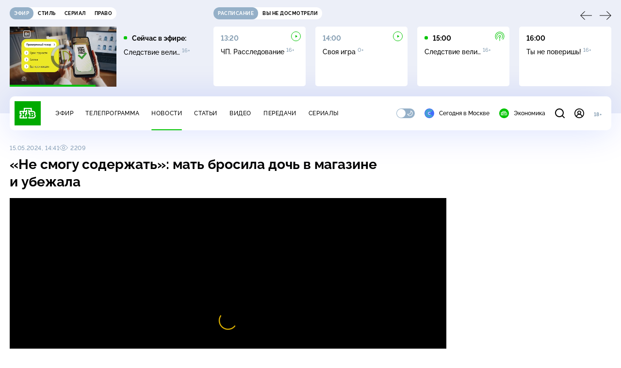

--- FILE ---
content_type: text/html; charset=UTF-8
request_url: https://www.ntv.ru/stories/new-amp/index.jsp
body_size: 2076
content:



<style>
html, body, .stories, .stories__content, amp-story-player  {
  width: 100%;
  height: 100%;
}
</style>
<html lang="en">
  <head>
    <meta charset="utf-8">
    <title>Пролетевший над Москвой 27&nbsp;октября метеорит сняли с&nbsp;борта самолёта. Сюжеты // НТВ.Ru</title>
    <meta name="deccription" content="Пролетевший над Москвой 27&nbsp;октября метеорит сняли с&nbsp;борта самолёта. Короткие сюжеты НТВ" />
    <link rel="canonical" href="/stories/new-amp">
    <meta name="viewport" content="width=device-width,minimum-scale=1,initial-scale=1">
    
      <meta property="og:image" content="https://cdn2-static.ntv.ru/home/news/2025/20251107/METEORIT1_kvadrat.jpg"/>
      <meta property="og:image:width" content="640" />
      <meta property="og:image:height" content="640" />
    

    <script async src="https://cdn.ampproject.org/amp-story-player-v0.js"></script>
    <link href="https://cdn.ampproject.org/amp-story-player-v0.css" rel="stylesheet" type="text/css" />

    <style page>
      @-webkit-keyframes loading {to {-webkit-transform: rotate(360deg);} }
      @-moz-keyframes loading { to { -moz-transform: rotate(360deg); } }
      @-ms-keyframes loading {to {-ms-transform: rotate(360deg);} }
      @keyframes loading { to { transform: rotate(360deg); }}

      .loader__icon {
        width: 40px;
        height: 40px;
        border-radius: 50%;
        background: transparent;
        position: absolute;
        top: calc(50% - 20px);
        left: calc(50% - 20px);

        border-top: 4px solid #00c400;
        border-right: 4px solid #00c400;
        border-bottom: 4px solid #eceff8;
        border-left: 4px solid #eceff8;

        -webkit-animation: loading 1.2s infinite linear;
        -moz-animation: loading 1.2s infinite linear;
        -ms-animation: loading 1.2s infinite linear;
        animation: loading 1.2s infinite linear;
      }

      html, body, amp-story-player {
        font-family: sans-serif;
        padding: 0;
        margin: 0;
        overflow: hidden;
      }

      .stories__content {
       width: 100%;
       height: 100%;
       position: relative;
       overflow: hidden;
      }
    </style>

    <script>
      const arr = [];
      let i = 0;
      
        arr.push({id: "63851", img: "/home/news/2025/20251107/METEORIT1_PRE.jpg", order: i, stat: "key=KEKHJBKFKNKKJEKMKIKF-C84155632B1CE1161D5D92EA0BF33C58D7BD011F"});
        i++;
      
        arr.push({id: "63829", img: "/home/news/2025/20251107/ANABOLIKI_PRE.jpg", order: i, stat: "key=KEKHJBKFKNKKJEKMKFKN-D24712E00BE52EA2454E2AEE307E3DD2FDD3299C"});
        i++;
      
        arr.push({id: "63811", img: "/home/news/2025/20251107/SIMKI_PRE.jpg", order: i, stat: "key=KEKHJBKFKNKKJEKMKEKF-5FA573D2A1FF470D8BBF70C9262A7A2239F56BDE"});
        i++;
      
        arr.push({id: "63850", img: "/home/news/2025/20251107/VISA_PRE.jpg", order: i, stat: "key=KEKHJBKFKNKKJEKMKIKE-E75FAD00283F22C188AFE70D8F4B84E236DC3CF8"});
        i++;
      
        arr.push({id: "63847", img: "/home/news/2025/20251107/POLAND1_PRE.jpg", order: i, stat: "key=KEKHJBKFKNKKJEKMKHKL-45C45F6E7F35C0E1685EA5DD8CEA676B9AA08E2C"});
        i++;
      
        arr.push({id: "63848", img: "/home/news/2025/20251107/NOVAK_PRE.jpg", order: i, stat: "key=KEKHJBKFKNKKJEKMKHKM-1BB8FEE8E82461F5FBA57D55E95A91D5A59ED811"});
        i++;
      
        arr.push({id: "63828", img: "/home/news/2025/20251107/SAMOLET_PRE.jpg", order: i, stat: "key=KEKHJBKFKNKKJEKMKFKM-A60CA32B8E0A792B089499DC49EA0FEF82211540"});
        i++;
      
        arr.push({id: "63849", img: "/home/news/2025/20251107/POCHKI_PRE.jpg", order: i, stat: "key=KEKHJBKFKNKKJEKMKHKN-DB7C4573B1AC0C5FE705200F776BE1BE3B58A1DE"});
        i++;
      
      let player = null;
      let prog = 0;
      let eventFromParent = false;
     
      window.addEventListener("load", ()=> {
        player = document.querySelector('amp-story-player');
        
        if (player.isReady) {
          window.parent.postMessage({ action: 'set_items', items: arr } , "*");
        } else {
          player.addEventListener('ready', () => {
            window.parent.postMessage({ action: 'set_items', items: arr } , "*");
          });
        }
      });
      window.addEventListener("message", async (e)=> {
        const ntv = /\/\/[a-z0-9-_]+\.ntv\.ru/;
        const ntv_channel = /\/\/[a-z0-9-_]+\.ntv-channel\.com/;
        const { origin, data } = e;
      
        if (!(origin.match(ntv) ||  origin.match(ntv_channel))) return;
        if (data.action === 'firstPlay') {
          player.play();
          const id = data.id;
          const current = arr.find((item, i) => item.id=== id);
          if (!current) return;
          if (arr[0].id === current.id) {
            player.rewind(null);  
          } else {
            player.show(null, "storis" + id);  
          }
           
          eventFromParent = true;
          player.addEventListener('storyNavigation', (event) => {
            if (!eventFromParent) {
              const dir = prog < event.detail.progress ? 'forward' : 'back';
              prog = event.detail.progress;
              window.parent.postMessage({ action: 'change_active', active: event.detail.pageId.replace('storis', ''), dir: dir } , "*");
            }
             eventFromParent = false;
          })
        }
       
        if (data.action === 'go') {
          eventFromParent = data.isChange;
          const id = data.id;
          const current = arr.find((item, i) => item.id=== id);
          if (!current) return;
          player.show(null, "storis" + id);
          player.play();
        }
        if (data.action === 'pause') {
          player.pause();
        }
      })
    </script>
  </head>
  <body>
    <link rel="preload" href="https://cdn2-static.ntv.ru/home/news/2025/20251107/METEORIT1_PRE.jpg" as="image">
    <div class="stories">
      <div class="stories__content">
      <div class="loader__icon"></div>
        <amp-story-player style="width:100%;height:100%;" >
          <script type="application/json">
            { "behavior": { "autoplay": false }, "controls": [ { "name": "share","visibility": "hidden" } ] }
          </script>
          <a href="/stories/new-amp/content.jsp?id=63851_63829_63811_63850_63847_63848_63828_63849#embedMode=2" class="story">
            <img src="https://cdn2-static.ntv.ru/home/news/2025/20251107/METEORIT1_PRE.jpg"  loading="lazy" amp-story-player-poster-img>
          </a>
        </amp-story-player>
      </div>
    </div>
  </body>
</html>


   

--- FILE ---
content_type: text/html
request_url: https://tns-counter.ru/nc01a**R%3Eundefined*ntv/ru/UTF-8/tmsec=mx3_ntv/770471161***
body_size: 16
content:
77CE7B0A690F6637G1762616887:77CE7B0A690F6637G1762616887

--- FILE ---
content_type: text/html; charset=UTF-8
request_url: https://www.ntv.ru/stories/new-amp/content.jsp?id=63851_63829_63811_63850_63847_63848_63828_63849
body_size: 1612
content:


<!doctype html>
<html amp lang="ru">
  <head>
    <meta charset="utf-8">
    <title>Пролетевший над Москвой 27&nbsp;октября метеорит сняли с&nbsp;борта самолёта. Сюжеты // НТВ.Ru</title>
    <meta NAME="DESCRIPTION" CONTENT="Пролетевший над Москвой 27&nbsp;октября метеорит сняли с&nbsp;борта самолёта. Короткие сюжеты НТВ" />
    <link rel="canonical" href="/stories/amp/new/63851/">
    <meta name="viewport" content="width=device-width,minimum-scale=1,initial-scale=1">
    
      <meta property="og:image" content="https://cdn2-static.ntv.ru/home/news/2025/20251107/METEORIT1_kvadrat.jpg"/>
      <meta property="og:image:width" content="640" />
      <meta property="og:image:height" content="640" />
    
    <style amp-boilerplate>body{-webkit-animation:-amp-start 8s steps(1,end) 0s 1 normal both;-moz-animation:-amp-start 8s steps(1,end) 0s 1 normal both;-ms-animation:-amp-start 8s steps(1,end) 0s 1 normal both;animation:-amp-start 8s steps(1,end) 0s 1 normal both}@-webkit-keyframes -amp-start{from{visibility:hidden}to{visibility:visible}}@-moz-keyframes -amp-start{from{visibility:hidden}to{visibility:visible}}@-ms-keyframes -amp-start{from{visibility:hidden}to{visibility:visible}}@-o-keyframes -amp-start{from{visibility:hidden}to{visibility:visible}}@keyframes -amp-start{from{visibility:hidden}to{visibility:visible}}</style><noscript><style amp-boilerplate>body{-webkit-animation:none;-moz-animation:none;-ms-animation:none;animation:none}</style></noscript>
    <script async src="https://cdn.ampproject.org/v0.js"></script>
    <script async custom-element="amp-video" src="https://cdn.ampproject.org/v0/amp-video-0.1.js"></script>
    <script async custom-element="amp-story" src="https://cdn.ampproject.org/v0/amp-story-1.0.js"></script>
    <script async custom-element="amp-analytics" src="https://cdn.ampproject.org/v0/amp-analytics-0.1.js"></script>

    <style amp-custom>
      body, html {
        overflow: hidden;
      }
      amp-story {
        color: #fff;
        overflow: hidden;
      }
      amp-story-page {
        background-color: #000;
      }
      amp-story-grid-layer.bottom {
        align-content:end;
      }
      amp-story-grid-layer.noedge {
        padding: 0px;
      }
      amp-story-grid-layer.center-text {
        align-content: center;
      }
   
    </style>
  </head>
  <body>

    <amp-story id="live-story" standalone
      title="Сюжеты НТВ" publisher="НТВ" publisher-logo-src="https://www.ntv.ru/images/ntv_logo_180.png"
      poster-portrait-src="https://cdn2-static.ntv.ru/home/news/2025/20251107/METEORIT1_PRE.jpg"
       poster-square-src="/home/news/2025/20251107/METEORIT1_kvadrat.jpg">
      
      <amp-story-page id="storis63851" auto-advance-after="storis_video63851"  data-sort-time="1762538400">
        <amp-story-grid-layer template="fill">
          <amp-video id="storis_video63851" autoplay 
            width="720" height="1280" poster="https://cdn2-static.ntv.ru/home/news/2025/20251107/METEORIT1_PRE.jpg" layout="responsive" crossorigin="anonymous"
          >
            <source src="//cdn2-vod-mp4.ntv.ru/news/2025/20251107/STORISS_METEORIT_hqqWNOgcN0m1f1HG2G_vert.mp4" type="video/mp4">
          </amp-video>
        </amp-story-grid-layer>
      </amp-story-page>
      
      <amp-story-page id="storis63829" auto-advance-after="storis_video63829"  data-sort-time="1762585500">
        <amp-story-grid-layer template="fill">
          <amp-video id="storis_video63829" autoplay 
            width="720" height="1280" poster="https://cdn2-static.ntv.ru/home/news/2025/20251107/ANABOLIKI_PRE.jpg" layout="responsive" crossorigin="anonymous"
          >
            <source src="//cdn2-vod-mp4.ntv.ru/news/2025/20251107/STORISS1_ANABOLIKI_hqn2swo5u6gTTqd8Gu_vert.mp4" type="video/mp4">
          </amp-video>
        </amp-story-grid-layer>
      </amp-story-page>
      
      <amp-story-page id="storis63811" auto-advance-after="storis_video63811"  data-sort-time="1762585200">
        <amp-story-grid-layer template="fill">
          <amp-video id="storis_video63811" autoplay 
            width="720" height="1280" poster="https://cdn2-static.ntv.ru/home/news/2025/20251107/SIMKI_PRE.jpg" layout="responsive" crossorigin="anonymous"
          >
            <source src="//cdn2-vod-mp4.ntv.ru/news/2025/20251107/STORISS_SIMKI_hqbwGPog0Qlv8hOwtF_vert.mp4" type="video/mp4">
          </amp-video>
        </amp-story-grid-layer>
      </amp-story-page>
      
      <amp-story-page id="storis63850" auto-advance-after="storis_video63850"  data-sort-time="1762538100">
        <amp-story-grid-layer template="fill">
          <amp-video id="storis_video63850" autoplay 
            width="720" height="1280" poster="https://cdn2-static.ntv.ru/home/news/2025/20251107/VISA_PRE.jpg" layout="responsive" crossorigin="anonymous"
          >
            <source src="//cdn2-vod-mp4.ntv.ru/news/2025/20251107/STORISS_VISA_hqOgvhhLK960I5ixOV_vert.mp4" type="video/mp4">
          </amp-video>
        </amp-story-grid-layer>
      </amp-story-page>
      
      <amp-story-page id="storis63847" auto-advance-after="storis_video63847"  data-sort-time="1762537200">
        <amp-story-grid-layer template="fill">
          <amp-video id="storis_video63847" autoplay 
            width="720" height="1280" poster="https://cdn2-static.ntv.ru/home/news/2025/20251107/POLAND1_PRE.jpg" layout="responsive" crossorigin="anonymous"
          >
            <source src="//cdn2-vod-mp4.ntv.ru/news/2025/20251107/STORISS_POLAND_hqRENC7zBWxH8KUgGu_vert.mp4" type="video/mp4">
          </amp-video>
        </amp-story-grid-layer>
      </amp-story-page>
      
      <amp-story-page id="storis63848" auto-advance-after="storis_video63848"  data-sort-time="1762537500">
        <amp-story-grid-layer template="fill">
          <amp-video id="storis_video63848" autoplay 
            width="720" height="1280" poster="https://cdn2-static.ntv.ru/home/news/2025/20251107/NOVAK_PRE.jpg" layout="responsive" crossorigin="anonymous"
          >
            <source src="//cdn2-vod-mp4.ntv.ru/news/2025/20251107/STORISS_NOVAK_hq7eDrtaUTw600euW4_vert.mp4" type="video/mp4">
          </amp-video>
        </amp-story-grid-layer>
      </amp-story-page>
      
      <amp-story-page id="storis63828" auto-advance-after="storis_video63828"  data-sort-time="1762585800">
        <amp-story-grid-layer template="fill">
          <amp-video id="storis_video63828" autoplay 
            width="720" height="1280" poster="https://cdn2-static.ntv.ru/home/news/2025/20251107/SAMOLET_PRE.jpg" layout="responsive" crossorigin="anonymous"
          >
            <source src="//cdn2-vod-mp4.ntv.ru/news/2025/20251107/STORISS_SAMOLET_hqmoGZfROuN0Vs8un1_vert.mp4" type="video/mp4">
          </amp-video>
        </amp-story-grid-layer>
      </amp-story-page>
      
      <amp-story-page id="storis63849" auto-advance-after="storis_video63849"  data-sort-time="1762537800">
        <amp-story-grid-layer template="fill">
          <amp-video id="storis_video63849" autoplay 
            width="720" height="1280" poster="https://cdn2-static.ntv.ru/home/news/2025/20251107/POCHKI_PRE.jpg" layout="responsive" crossorigin="anonymous"
          >
            <source src="//cdn2-vod-mp4.ntv.ru/news/2025/20251107/STORISS_POCHKI_hqnhLu0eIHqp74zXdX_vert.mp4" type="video/mp4">
          </amp-video>
        </amp-story-grid-layer>
      </amp-story-page>
      
      <amp-analytics id="analytics_liveinternet">
        <script type="application/json">
          {
            "requests": {
            "pageview": "https://counter.yadro.ru/hit?uhttps%3A//www.ntv.ru/stories/amp/$REPLACE(${storyPageId},storis,);r${documentReferrer};s${screenWidth}*${screenHeight}*32;${random}" },
            "triggers": { "track pageview": { "on": "story-page-visible", "request": "pageview" } }
            }
        </script>
      </amp-analytics>
     
    </amp-story>
  </body>
</html>

--- FILE ---
content_type: text/css; charset=UTF-8
request_url: https://static2.ntv.ru/assets/css/news-item-BfLCa_tj.css
body_size: 1539
content:
.subscribe-socials{display:-webkit-box;display:-webkit-flex;display:-ms-flexbox;display:flex;-webkit-box-align:center;-webkit-align-items:center;-ms-flex-align:center;align-items:center;padding:20px;background-color:#2aabee;border-radius:5px;color:var(--white)}.subscribe-socials--vk{background-color:#07f}.subscribe-socials--vk .subscribe-socials__icon{color:#07f}.subscribe-socials--ok{background-color:#ee8208}.subscribe-socials--ok .subscribe-socials__icon{color:#ee8208}.subscribe-socials--dzen{background-color:transparent;border:1px solid var(--divider)}.subscribe-socials--dzen .subscribe-socials__icon{background-color:transparent;background-image:-o-linear-gradient(89.92deg,#3e4246 -3.81%,#2d3036 48.07%,#3f4347 99.94%);background-image:linear-gradient(.08deg,#3e4246 -3.81%,#2d3036,#3f4347 99.94%)}.subscribe-socials--dzen .subscribe-socials__text{color:var(--text-primary)}.subscribe-socials--dzen2{background-color:transparent;border:1px solid var(--divider)}.subscribe-socials--dzen2 .subscribe-socials__icon{background-color:transparent}.subscribe-socials--dzen2 .subscribe-socials__text{color:var(--text-primary)}.subscribe-socials--max,.subscribe-socials--max2{background-color:#211a2f;border:none}.subscribe-socials--max .subscribe-socials__icon,.subscribe-socials--max2 .subscribe-socials__icon{background-color:transparent}.subscribe-socials__icon{border-radius:50%;background-color:var(--white);color:#2aabee;margin-right:15px;-webkit-flex-shrink:0;-ms-flex-negative:0;flex-shrink:0}.subscribe-socials__text{color:var(--white)}.news-content-info{display:-webkit-box;display:-webkit-flex;display:-ms-flexbox;display:flex}.news-content-info__list{display:-webkit-box;display:-webkit-flex;display:-ms-flexbox;display:flex;-webkit-box-align:baseline;-webkit-align-items:baseline;-ms-flex-align:baseline;align-items:baseline;row-gap:10px;-webkit-column-gap:20px;-moz-column-gap:20px;column-gap:20px}.news-content-info__base{display:-webkit-box;display:-webkit-flex;display:-ms-flexbox;display:flex;row-gap:10px;-webkit-column-gap:30px;-moz-column-gap:30px;column-gap:30px;-webkit-flex-wrap:wrap;-ms-flex-wrap:wrap;flex-wrap:wrap}@media screen and (max-width: 1023px){.news-content-info__list{-webkit-flex-wrap:wrap;-ms-flex-wrap:wrap;flex-wrap:wrap}}.news-content{max-width:100%}.news-content__main{display:grid;grid-column-gap:225px;grid-row-gap:20px;grid-template-columns:50px 1fr}.news-content__persons{margin-bottom:20px}.news-content__bottom{grid-column:2}.news-content__ann{margin-bottom:20px}.news-content__tags{margin-bottom:10px}.news-content__share{position:-webkit-sticky;position:sticky;top:140px}.news-content__share--mobile{display:none}.news-content__line{margin:30px 0}.news-content__top-share{display:none}@media screen and (max-width: 1439px){.news-content__main{grid-column-gap:100px}}@media screen and (max-width: 1279px){.news-content__main{grid-column-gap:40px}.news-content__line{margin:20px 0 30px}}@media screen and (max-width: 1023px){.news-content__share{top:60px}}@media screen and (max-width: 767px){.news-content__top-share{display:-webkit-box;display:-webkit-flex;display:-ms-flexbox;display:flex}.news-content__main{grid-column-gap:0;grid-template-columns:100%}.news-content__bottom{grid-column:1}.news-content__soc{grid-row:2}.news-content__share{margin:20px 0;position:static;display:none}.news-content__share--mobile{display:-webkit-box;display:-webkit-flex;display:-ms-flexbox;display:flex}}.theme-news{background-color:var(--bg);-webkit-box-shadow:var(--shadow);box-shadow:var(--shadow);border-radius:10px;padding:30px 20px 40px}.theme-news__title{margin-bottom:12px}.theme-news__fav{margin-bottom:17px}.theme-news__wrapp{display:-webkit-box;display:-webkit-flex;display:-ms-flexbox;display:flex}.theme-news__img{-webkit-flex-shrink:0;-ms-flex-negative:0;flex-shrink:0;margin-right:20px;width:315px;height:auto}.theme-news__item{position:relative;margin-bottom:20px;padding-left:25px}.theme-news__item:last-child{margin-bottom:0}.theme-news__item:before{position:absolute;content:"";display:block;width:5px;height:5px;background-color:var(--text-primary);border-radius:100%;left:0;top:7px}.theme-news__item-link{display:inline}@media screen and (max-width: 1439px){.theme-news{padding:25px 20px 30px}.theme-news__img{width:280px;height:auto}}@media screen and (max-width: 1279px){.theme-news__img{width:230px}}@media screen and (max-width: 767px){.theme-news__wrapp{-webkit-box-orient:vertical;-webkit-box-direction:normal;-webkit-flex-direction:column;-ms-flex-direction:column;flex-direction:column}.theme-news__title{margin-bottom:15px}.theme-news__img{width:100%;margin-right:0;margin-bottom:15px}}:root{--primary: #00c400;--secondary: #95b0c8;--bg: #ffffff;--bg-secondary: #f4f7ff;--bg-secondary-09: rgba(244, 247, 255, .9);--inversion: #000000;--bg-header: #eceff8;--bg-bar: #ffffff;--bg-adv: #f3f3f3;--bg-program: #1b232f;--bg-program-06: rgba(27, 35, 47, .6);--bg-program-08: rgba(27, 35, 47, .8);--color-stroke-news: #99e799;--search: rgba(153, 231, 153, .6);--green-light: rgba(153, 231, 153, .2);--color-stroke-article: #dfe7ee;--divider: #cad7e3;--gradient-g: linear-gradient(90deg, #1b232f 0%, rgba(27, 35, 47, 0) 90.63%);--gradient-v: linear-gradient(0deg, #1b232f 0%, rgba(27, 35, 47, 0) 100%);--success: #3ccb7e;--error: #ff6442;--black: #000000;--white: #ffffff;--text-primary: #000000;--text-secondary: #839cb1;--link: #00b400;--shadow: 0px 4px 70px rgba(0, 56, 255, .15);--shadow-mini: 0px 4px 30px rgba(0, 56, 255, .15);--shadow-accent: 0px 4px 20px rgba(0, 196, 0, .5);--shadow-accent-tabs: 0px 2px 4px rgba(0, 196, 0, .5);--loader: rgba(255, 255, 255, .7);--bg-o: rgba(255, 255, 255, 0)}[data-theme=dark]{--primary: #00c400;--secondary: #7a91a6;--bg: #1b232f;--bg-secondary: #253345;--bg-secondary-09: rgba(27, 35, 47, .9);--inversion: #ffffff;--bg-header: #141920;--bg-bar: #253345;--bg-adv: #2b333e;--bg-program: #141920;--bg-program-06: rgba(20, 25, 32, .6);--bg-program-08: rgba(20, 25, 32, .8);--color-stroke-news: #10621a;--search: rgba(16, 98, 26, .6);--green-light: rgba(16, 98, 26, .2);--color-stroke-article: #424a55;--divider: #394655;--gradient-g: linear-gradient(90deg, #141920 0%, rgba(20, 25, 32, 0) 90.63%);--gradient-v: linear-gradient(0deg, #141920 0%, rgba(20, 25, 32, 0) 100%);--success: #27bd6c;--error: #e24c2b;--black: #000000;--white: #ffffff;--text-primary: #e4edf5;--text-secondary: #88a2b9;--link: #00c400;--shadow: 0px 4px 70px rgba(0, 0, 0, .55);--shadow-mini: 0px 4px 30px rgba(0, 0, 0, .55);--shadow-accent: 0px 4px 25px rgba(0, 196, 0, .5);--shadow-accent-tabs: 0px 2px 4px rgba(0, 196, 0, .5);--loader: rgba(27, 35, 47, .7);--bg-o: rgba(27, 35, 47, 0)}:root{--layoutOffset: 30px}@media screen and (max-width: 1439px){:root{--layoutOffset: 20px}}@media screen and (max-width: 355px){:root{--layoutOffset: 10px}}.news__rec,.news__stories,.news__tg{margin-bottom:30px}.news__theme{margin-top:20px}.news__round{margin-top:30px}


--- FILE ---
content_type: application/javascript; charset=UTF-8
request_url: https://static2.ntv.ru/assets/js/hr.type_style-DJIPK4Bd.js
body_size: -70
content:
import{y as h}from"../main-DSQxXZhs.js";const hrUi=()=>h("hr",{class:"hr-ui"});export{hrUi as h};
